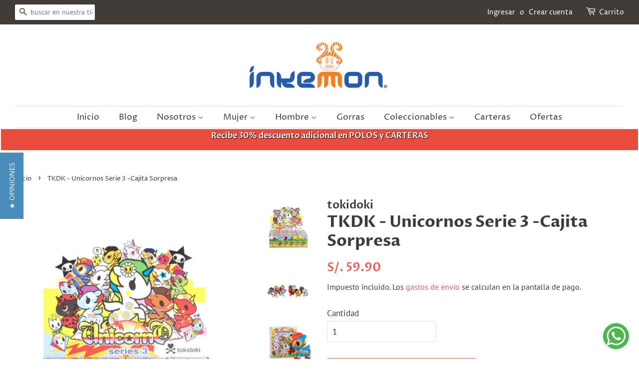

--- FILE ---
content_type: text/html; charset=utf-8
request_url: https://www.inkemon.com/products/tkdk-unicornos-serie-3
body_size: 21017
content:
<!doctype html>
<html class="no-js" lang="es">
<head>

<!-- seo-booster-json-ld-Breadcrumb -->
<script type="application/ld+json">
    {
        "@context": "http://schema.org",
        "@type": "BreadcrumbList",
        "itemListElement": [{
            "@type": "ListItem",
            "position": 1,
            "item": {
                "@type": "Website",
                "@id": "https://www.inkemon.com",
                "name": "Inkemon"
            }
        }]

 }
</script>



  <!-- Basic page needs ================================================== -->
  <meta charset="utf-8">
  <meta http-equiv="X-UA-Compatible" content="IE=edge,chrome=1">
  
  <!-- Google Tag Manager -->
<script>(function(w,d,s,l,i){w[l]=w[l]||[];w[l].push({'gtm.start':
new Date().getTime(),event:'gtm.js'});var f=d.getElementsByTagName(s)[0],
j=d.createElement(s),dl=l!='dataLayer'?'&l='+l:'';j.async=true;j.src=
'https://www.googletagmanager.com/gtm.js?id='+i+dl;f.parentNode.insertBefore(j,f);
})(window,document,'script','dataLayer','GTM-5LWDCJF');</script>
<!-- End Google Tag Manager -->  
  
<!-- Global site tag (gtag.js) - Google Ads: 820749189 -->
<script async src="https://www.googletagmanager.com/gtag/js?id=AW-820749189"></script>
<script>
  window.dataLayer = window.dataLayer || [];
  function gtag(){dataLayer.push(arguments);}
  gtag('js', new Date());

  gtag('config', 'AW-820749189');
</script>

<!-- Global site tag (gtag.js) - Google Analytics -->
<script async src="https://www.googletagmanager.com/gtag/js?id=G-RQ2DVSMSGQ"></script>
<script>
  window.dataLayer = window.dataLayer || [];
  function gtag(){dataLayer.push(arguments);}
  gtag('js', new Date());

  gtag('config', 'G-RQ2DVSMSGQ');
</script>  

  
  <link rel="shortcut icon" href="//www.inkemon.com/cdn/shop/files/cabezainkemoninstagram50_32x32.jpg?v=1646256980" type="image/png" />
  

  <!-- Title and description ================================================== -->
  <title>
  TKDK - Unicornos Serie 3 -Cajita Sorpresa &ndash; Inkemon
  </title>

  
  <meta name="description" content="Marca: Tokidoki Medidas: 7 cm Figura de Vinyl - Unicornio Kawaii - Muñeco de colección- Blind Box- Caja Sorpresa ¡Unicorno Serie 3 de Tokidoki nuestra popular familia de Unicornos! Los 12 personajes de esta serie incluyen: Rocky, Timber, Margherita, Cleo, Bowie, Cosmo, Lolopessa, Scooter, Pixie, Coccinella, Drago (Chaser 1) y Milo (Chaser 2). Detalles: -Estos son elementos &quot;en caja ciega&quot;, por lo que no puede seleccionar qué figura recibirá. Es una sorpresa, así que abrir cada caja ciega es la mitad de la diversión!">
  

  <!-- Social meta ================================================== -->
  <!-- /snippets/social-meta-tags.liquid -->




<meta property="og:site_name" content="Inkemon">
<meta property="og:url" content="https://www.inkemon.com/products/tkdk-unicornos-serie-3">
<meta property="og:title" content="TKDK - Unicornos Serie 3 -Cajita Sorpresa">
<meta property="og:type" content="product">
<meta property="og:description" content="Marca: Tokidoki Medidas: 7 cm Figura de Vinyl - Unicornio Kawaii - Muñeco de colección- Blind Box- Caja Sorpresa ¡Unicorno Serie 3 de Tokidoki nuestra popular familia de Unicornos! Los 12 personajes de esta serie incluyen: Rocky, Timber, Margherita, Cleo, Bowie, Cosmo, Lolopessa, Scooter, Pixie, Coccinella, Drago (Chaser 1) y Milo (Chaser 2). Detalles: -Estos son elementos &quot;en caja ciega&quot;, por lo que no puede seleccionar qué figura recibirá. Es una sorpresa, así que abrir cada caja ciega es la mitad de la diversión!">

  <meta property="og:price:amount" content="59.90">
  <meta property="og:price:currency" content="PEN">

<meta property="og:image" content="http://www.inkemon.com/cdn/shop/products/unicorno3_box_1_1200x1200.jpg?v=1617815580"><meta property="og:image" content="http://www.inkemon.com/cdn/shop/products/unicorno3_characters_1_1200x1200.jpg?v=1617815601"><meta property="og:image" content="http://www.inkemon.com/cdn/shop/products/unicornoseries3_2_1200x1200.jpg?v=1617815616">
<meta property="og:image:secure_url" content="https://www.inkemon.com/cdn/shop/products/unicorno3_box_1_1200x1200.jpg?v=1617815580"><meta property="og:image:secure_url" content="https://www.inkemon.com/cdn/shop/products/unicorno3_characters_1_1200x1200.jpg?v=1617815601"><meta property="og:image:secure_url" content="https://www.inkemon.com/cdn/shop/products/unicornoseries3_2_1200x1200.jpg?v=1617815616">


  <meta name="twitter:site" content="@inkemon">

<meta name="twitter:card" content="summary_large_image">
<meta name="twitter:title" content="TKDK - Unicornos Serie 3 -Cajita Sorpresa">
<meta name="twitter:description" content="Marca: Tokidoki Medidas: 7 cm Figura de Vinyl - Unicornio Kawaii - Muñeco de colección- Blind Box- Caja Sorpresa ¡Unicorno Serie 3 de Tokidoki nuestra popular familia de Unicornos! Los 12 personajes de esta serie incluyen: Rocky, Timber, Margherita, Cleo, Bowie, Cosmo, Lolopessa, Scooter, Pixie, Coccinella, Drago (Chaser 1) y Milo (Chaser 2). Detalles: -Estos son elementos &quot;en caja ciega&quot;, por lo que no puede seleccionar qué figura recibirá. Es una sorpresa, así que abrir cada caja ciega es la mitad de la diversión!">


  <!-- Helpers ================================================== -->
  <link rel="canonical" href="https://www.inkemon.com/products/tkdk-unicornos-serie-3">
  <meta name="viewport" content="width=device-width,initial-scale=1">
  <meta name="theme-color" content="#f25c54">

  <!-- CSS ================================================== -->
  <link href="//www.inkemon.com/cdn/shop/t/15/assets/timber.scss.css?v=35823504537688202621762722901" rel="stylesheet" type="text/css" media="all" />
  <link href="//www.inkemon.com/cdn/shop/t/15/assets/theme.scss.css?v=95531172194329569671762722901" rel="stylesheet" type="text/css" media="all" />
  <style data-shopify>
  :root {
    --color-body-text: #403b37;
    --color-body: #ffffff;
  }
</style>


  <script>
    window.theme = window.theme || {};

    var theme = {
      strings: {
        addToCart: "Agregar al carrito",
        soldOut: "Agotado",
        unavailable: "No disponible",
        zoomClose: "Cerrar (esc)",
        zoomPrev: "Anterior (tecla de flecha izquierda)",
        zoomNext: "Siguiente (tecla de flecha derecha)",
        addressError: "No se puede encontrar esa dirección",
        addressNoResults: "No results for that address",
        addressQueryLimit: "Se ha excedido el límite de uso de la API de Google . Considere la posibilidad de actualizar a un \u003ca href=\"https:\/\/developers.google.com\/maps\/premium\/usage-limits\"\u003ePlan Premium\u003c\/a\u003e.",
        authError: "Hubo un problema de autenticación con su cuenta de Google Maps API."
      },
      settings: {
        // Adding some settings to allow the editor to update correctly when they are changed
        enableWideLayout: true,
        typeAccentTransform: false,
        typeAccentSpacing: false,
        baseFontSize: '17px',
        headerBaseFontSize: '32px',
        accentFontSize: '17px'
      },
      variables: {
        mediaQueryMedium: 'screen and (max-width: 768px)',
        bpSmall: false
      },
      moneyFormat: "S\/. {{amount}}"
    };document.documentElement.className = document.documentElement.className.replace('no-js', 'supports-js');
  </script>

  <!-- Header hook for plugins ================================================== -->
  <script>window.performance && window.performance.mark && window.performance.mark('shopify.content_for_header.start');</script><meta name="google-site-verification" content="uxi4RyCwi7_JQ96XQvxajnUZSZPFXrDR5kbF0z16sV8">
<meta id="shopify-digital-wallet" name="shopify-digital-wallet" content="/13023719/digital_wallets/dialog">
<link rel="alternate" type="application/json+oembed" href="https://www.inkemon.com/products/tkdk-unicornos-serie-3.oembed">
<script async="async" src="/checkouts/internal/preloads.js?locale=es-PE"></script>
<script id="shopify-features" type="application/json">{"accessToken":"27d97a2e825c6e8377750d82a0ab8588","betas":["rich-media-storefront-analytics"],"domain":"www.inkemon.com","predictiveSearch":true,"shopId":13023719,"locale":"es"}</script>
<script>var Shopify = Shopify || {};
Shopify.shop = "inkemon.myshopify.com";
Shopify.locale = "es";
Shopify.currency = {"active":"PEN","rate":"1.0"};
Shopify.country = "PE";
Shopify.theme = {"name":"Minimal 12.6.1","id":128144605341,"schema_name":"Minimal","schema_version":"12.6.1","theme_store_id":380,"role":"main"};
Shopify.theme.handle = "null";
Shopify.theme.style = {"id":null,"handle":null};
Shopify.cdnHost = "www.inkemon.com/cdn";
Shopify.routes = Shopify.routes || {};
Shopify.routes.root = "/";</script>
<script type="module">!function(o){(o.Shopify=o.Shopify||{}).modules=!0}(window);</script>
<script>!function(o){function n(){var o=[];function n(){o.push(Array.prototype.slice.apply(arguments))}return n.q=o,n}var t=o.Shopify=o.Shopify||{};t.loadFeatures=n(),t.autoloadFeatures=n()}(window);</script>
<script id="shop-js-analytics" type="application/json">{"pageType":"product"}</script>
<script defer="defer" async type="module" src="//www.inkemon.com/cdn/shopifycloud/shop-js/modules/v2/client.init-shop-cart-sync_BauuRneq.es.esm.js"></script>
<script defer="defer" async type="module" src="//www.inkemon.com/cdn/shopifycloud/shop-js/modules/v2/chunk.common_JQpvZAPo.esm.js"></script>
<script defer="defer" async type="module" src="//www.inkemon.com/cdn/shopifycloud/shop-js/modules/v2/chunk.modal_Cc_JA9bg.esm.js"></script>
<script type="module">
  await import("//www.inkemon.com/cdn/shopifycloud/shop-js/modules/v2/client.init-shop-cart-sync_BauuRneq.es.esm.js");
await import("//www.inkemon.com/cdn/shopifycloud/shop-js/modules/v2/chunk.common_JQpvZAPo.esm.js");
await import("//www.inkemon.com/cdn/shopifycloud/shop-js/modules/v2/chunk.modal_Cc_JA9bg.esm.js");

  window.Shopify.SignInWithShop?.initShopCartSync?.({"fedCMEnabled":true,"windoidEnabled":true});

</script>
<script>(function() {
  var isLoaded = false;
  function asyncLoad() {
    if (isLoaded) return;
    isLoaded = true;
    var urls = ["\/\/staticw2.yotpo.com\/4vMcjJ4j4vuJspWrLENSCJyyU1gK4O9be97gzwuy\/widget.js?shop=inkemon.myshopify.com","https:\/\/chimpstatic.com\/mcjs-connected\/js\/users\/e8e02eb60d1d4782a54ce3a5a\/51c2ffbb1fce038e5afe746a2.js?shop=inkemon.myshopify.com","\/\/shopify.privy.com\/widget.js?shop=inkemon.myshopify.com","https:\/\/instafeed.nfcube.com\/cdn\/8de2a6fb5cdb87018730f6d3f7edd6ec.js?shop=inkemon.myshopify.com","https:\/\/whatschat.shopiapps.in\/script\/sp-whatsapp-app.js?version=1.0\u0026shop=inkemon.myshopify.com","https:\/\/trustseals.shopclimb.com\/files\/js\/dist\/trustseals.min.js?shop=inkemon.myshopify.com","https:\/\/trustbadge.shopclimb.com\/files\/js\/dist\/trustbadge.min.js?shop=inkemon.myshopify.com"];
    for (var i = 0; i < urls.length; i++) {
      var s = document.createElement('script');
      s.type = 'text/javascript';
      s.async = true;
      s.src = urls[i];
      var x = document.getElementsByTagName('script')[0];
      x.parentNode.insertBefore(s, x);
    }
  };
  if(window.attachEvent) {
    window.attachEvent('onload', asyncLoad);
  } else {
    window.addEventListener('load', asyncLoad, false);
  }
})();</script>
<script id="__st">var __st={"a":13023719,"offset":-39600,"reqid":"7fcbd8ce-98ad-4e8c-8d70-401f2006bac0-1769557354","pageurl":"www.inkemon.com\/products\/tkdk-unicornos-serie-3","u":"152471f15b8c","p":"product","rtyp":"product","rid":10629829324};</script>
<script>window.ShopifyPaypalV4VisibilityTracking = true;</script>
<script id="captcha-bootstrap">!function(){'use strict';const t='contact',e='account',n='new_comment',o=[[t,t],['blogs',n],['comments',n],[t,'customer']],c=[[e,'customer_login'],[e,'guest_login'],[e,'recover_customer_password'],[e,'create_customer']],r=t=>t.map((([t,e])=>`form[action*='/${t}']:not([data-nocaptcha='true']) input[name='form_type'][value='${e}']`)).join(','),a=t=>()=>t?[...document.querySelectorAll(t)].map((t=>t.form)):[];function s(){const t=[...o],e=r(t);return a(e)}const i='password',u='form_key',d=['recaptcha-v3-token','g-recaptcha-response','h-captcha-response',i],f=()=>{try{return window.sessionStorage}catch{return}},m='__shopify_v',_=t=>t.elements[u];function p(t,e,n=!1){try{const o=window.sessionStorage,c=JSON.parse(o.getItem(e)),{data:r}=function(t){const{data:e,action:n}=t;return t[m]||n?{data:e,action:n}:{data:t,action:n}}(c);for(const[e,n]of Object.entries(r))t.elements[e]&&(t.elements[e].value=n);n&&o.removeItem(e)}catch(o){console.error('form repopulation failed',{error:o})}}const l='form_type',E='cptcha';function T(t){t.dataset[E]=!0}const w=window,h=w.document,L='Shopify',v='ce_forms',y='captcha';let A=!1;((t,e)=>{const n=(g='f06e6c50-85a8-45c8-87d0-21a2b65856fe',I='https://cdn.shopify.com/shopifycloud/storefront-forms-hcaptcha/ce_storefront_forms_captcha_hcaptcha.v1.5.2.iife.js',D={infoText:'Protegido por hCaptcha',privacyText:'Privacidad',termsText:'Términos'},(t,e,n)=>{const o=w[L][v],c=o.bindForm;if(c)return c(t,g,e,D).then(n);var r;o.q.push([[t,g,e,D],n]),r=I,A||(h.body.append(Object.assign(h.createElement('script'),{id:'captcha-provider',async:!0,src:r})),A=!0)});var g,I,D;w[L]=w[L]||{},w[L][v]=w[L][v]||{},w[L][v].q=[],w[L][y]=w[L][y]||{},w[L][y].protect=function(t,e){n(t,void 0,e),T(t)},Object.freeze(w[L][y]),function(t,e,n,w,h,L){const[v,y,A,g]=function(t,e,n){const i=e?o:[],u=t?c:[],d=[...i,...u],f=r(d),m=r(i),_=r(d.filter((([t,e])=>n.includes(e))));return[a(f),a(m),a(_),s()]}(w,h,L),I=t=>{const e=t.target;return e instanceof HTMLFormElement?e:e&&e.form},D=t=>v().includes(t);t.addEventListener('submit',(t=>{const e=I(t);if(!e)return;const n=D(e)&&!e.dataset.hcaptchaBound&&!e.dataset.recaptchaBound,o=_(e),c=g().includes(e)&&(!o||!o.value);(n||c)&&t.preventDefault(),c&&!n&&(function(t){try{if(!f())return;!function(t){const e=f();if(!e)return;const n=_(t);if(!n)return;const o=n.value;o&&e.removeItem(o)}(t);const e=Array.from(Array(32),(()=>Math.random().toString(36)[2])).join('');!function(t,e){_(t)||t.append(Object.assign(document.createElement('input'),{type:'hidden',name:u})),t.elements[u].value=e}(t,e),function(t,e){const n=f();if(!n)return;const o=[...t.querySelectorAll(`input[type='${i}']`)].map((({name:t})=>t)),c=[...d,...o],r={};for(const[a,s]of new FormData(t).entries())c.includes(a)||(r[a]=s);n.setItem(e,JSON.stringify({[m]:1,action:t.action,data:r}))}(t,e)}catch(e){console.error('failed to persist form',e)}}(e),e.submit())}));const S=(t,e)=>{t&&!t.dataset[E]&&(n(t,e.some((e=>e===t))),T(t))};for(const o of['focusin','change'])t.addEventListener(o,(t=>{const e=I(t);D(e)&&S(e,y())}));const B=e.get('form_key'),M=e.get(l),P=B&&M;t.addEventListener('DOMContentLoaded',(()=>{const t=y();if(P)for(const e of t)e.elements[l].value===M&&p(e,B);[...new Set([...A(),...v().filter((t=>'true'===t.dataset.shopifyCaptcha))])].forEach((e=>S(e,t)))}))}(h,new URLSearchParams(w.location.search),n,t,e,['guest_login'])})(!0,!0)}();</script>
<script integrity="sha256-4kQ18oKyAcykRKYeNunJcIwy7WH5gtpwJnB7kiuLZ1E=" data-source-attribution="shopify.loadfeatures" defer="defer" src="//www.inkemon.com/cdn/shopifycloud/storefront/assets/storefront/load_feature-a0a9edcb.js" crossorigin="anonymous"></script>
<script data-source-attribution="shopify.dynamic_checkout.dynamic.init">var Shopify=Shopify||{};Shopify.PaymentButton=Shopify.PaymentButton||{isStorefrontPortableWallets:!0,init:function(){window.Shopify.PaymentButton.init=function(){};var t=document.createElement("script");t.src="https://www.inkemon.com/cdn/shopifycloud/portable-wallets/latest/portable-wallets.es.js",t.type="module",document.head.appendChild(t)}};
</script>
<script data-source-attribution="shopify.dynamic_checkout.buyer_consent">
  function portableWalletsHideBuyerConsent(e){var t=document.getElementById("shopify-buyer-consent"),n=document.getElementById("shopify-subscription-policy-button");t&&n&&(t.classList.add("hidden"),t.setAttribute("aria-hidden","true"),n.removeEventListener("click",e))}function portableWalletsShowBuyerConsent(e){var t=document.getElementById("shopify-buyer-consent"),n=document.getElementById("shopify-subscription-policy-button");t&&n&&(t.classList.remove("hidden"),t.removeAttribute("aria-hidden"),n.addEventListener("click",e))}window.Shopify?.PaymentButton&&(window.Shopify.PaymentButton.hideBuyerConsent=portableWalletsHideBuyerConsent,window.Shopify.PaymentButton.showBuyerConsent=portableWalletsShowBuyerConsent);
</script>
<script>
  function portableWalletsCleanup(e){e&&e.src&&console.error("Failed to load portable wallets script "+e.src);var t=document.querySelectorAll("shopify-accelerated-checkout .shopify-payment-button__skeleton, shopify-accelerated-checkout-cart .wallet-cart-button__skeleton"),e=document.getElementById("shopify-buyer-consent");for(let e=0;e<t.length;e++)t[e].remove();e&&e.remove()}function portableWalletsNotLoadedAsModule(e){e instanceof ErrorEvent&&"string"==typeof e.message&&e.message.includes("import.meta")&&"string"==typeof e.filename&&e.filename.includes("portable-wallets")&&(window.removeEventListener("error",portableWalletsNotLoadedAsModule),window.Shopify.PaymentButton.failedToLoad=e,"loading"===document.readyState?document.addEventListener("DOMContentLoaded",window.Shopify.PaymentButton.init):window.Shopify.PaymentButton.init())}window.addEventListener("error",portableWalletsNotLoadedAsModule);
</script>

<script type="module" src="https://www.inkemon.com/cdn/shopifycloud/portable-wallets/latest/portable-wallets.es.js" onError="portableWalletsCleanup(this)" crossorigin="anonymous"></script>
<script nomodule>
  document.addEventListener("DOMContentLoaded", portableWalletsCleanup);
</script>

<link id="shopify-accelerated-checkout-styles" rel="stylesheet" media="screen" href="https://www.inkemon.com/cdn/shopifycloud/portable-wallets/latest/accelerated-checkout-backwards-compat.css" crossorigin="anonymous">
<style id="shopify-accelerated-checkout-cart">
        #shopify-buyer-consent {
  margin-top: 1em;
  display: inline-block;
  width: 100%;
}

#shopify-buyer-consent.hidden {
  display: none;
}

#shopify-subscription-policy-button {
  background: none;
  border: none;
  padding: 0;
  text-decoration: underline;
  font-size: inherit;
  cursor: pointer;
}

#shopify-subscription-policy-button::before {
  box-shadow: none;
}

      </style>

<script>window.performance && window.performance.mark && window.performance.mark('shopify.content_for_header.end');</script>

  <script src="//www.inkemon.com/cdn/shop/t/15/assets/jquery-2.2.3.min.js?v=58211863146907186831641345188" type="text/javascript"></script>

  <script src="//www.inkemon.com/cdn/shop/t/15/assets/lazysizes.min.js?v=155223123402716617051641345188" async="async"></script>

  
  


<link href="https://monorail-edge.shopifysvc.com" rel="dns-prefetch">
<script>(function(){if ("sendBeacon" in navigator && "performance" in window) {try {var session_token_from_headers = performance.getEntriesByType('navigation')[0].serverTiming.find(x => x.name == '_s').description;} catch {var session_token_from_headers = undefined;}var session_cookie_matches = document.cookie.match(/_shopify_s=([^;]*)/);var session_token_from_cookie = session_cookie_matches && session_cookie_matches.length === 2 ? session_cookie_matches[1] : "";var session_token = session_token_from_headers || session_token_from_cookie || "";function handle_abandonment_event(e) {var entries = performance.getEntries().filter(function(entry) {return /monorail-edge.shopifysvc.com/.test(entry.name);});if (!window.abandonment_tracked && entries.length === 0) {window.abandonment_tracked = true;var currentMs = Date.now();var navigation_start = performance.timing.navigationStart;var payload = {shop_id: 13023719,url: window.location.href,navigation_start,duration: currentMs - navigation_start,session_token,page_type: "product"};window.navigator.sendBeacon("https://monorail-edge.shopifysvc.com/v1/produce", JSON.stringify({schema_id: "online_store_buyer_site_abandonment/1.1",payload: payload,metadata: {event_created_at_ms: currentMs,event_sent_at_ms: currentMs}}));}}window.addEventListener('pagehide', handle_abandonment_event);}}());</script>
<script id="web-pixels-manager-setup">(function e(e,d,r,n,o){if(void 0===o&&(o={}),!Boolean(null===(a=null===(i=window.Shopify)||void 0===i?void 0:i.analytics)||void 0===a?void 0:a.replayQueue)){var i,a;window.Shopify=window.Shopify||{};var t=window.Shopify;t.analytics=t.analytics||{};var s=t.analytics;s.replayQueue=[],s.publish=function(e,d,r){return s.replayQueue.push([e,d,r]),!0};try{self.performance.mark("wpm:start")}catch(e){}var l=function(){var e={modern:/Edge?\/(1{2}[4-9]|1[2-9]\d|[2-9]\d{2}|\d{4,})\.\d+(\.\d+|)|Firefox\/(1{2}[4-9]|1[2-9]\d|[2-9]\d{2}|\d{4,})\.\d+(\.\d+|)|Chrom(ium|e)\/(9{2}|\d{3,})\.\d+(\.\d+|)|(Maci|X1{2}).+ Version\/(15\.\d+|(1[6-9]|[2-9]\d|\d{3,})\.\d+)([,.]\d+|)( \(\w+\)|)( Mobile\/\w+|) Safari\/|Chrome.+OPR\/(9{2}|\d{3,})\.\d+\.\d+|(CPU[ +]OS|iPhone[ +]OS|CPU[ +]iPhone|CPU IPhone OS|CPU iPad OS)[ +]+(15[._]\d+|(1[6-9]|[2-9]\d|\d{3,})[._]\d+)([._]\d+|)|Android:?[ /-](13[3-9]|1[4-9]\d|[2-9]\d{2}|\d{4,})(\.\d+|)(\.\d+|)|Android.+Firefox\/(13[5-9]|1[4-9]\d|[2-9]\d{2}|\d{4,})\.\d+(\.\d+|)|Android.+Chrom(ium|e)\/(13[3-9]|1[4-9]\d|[2-9]\d{2}|\d{4,})\.\d+(\.\d+|)|SamsungBrowser\/([2-9]\d|\d{3,})\.\d+/,legacy:/Edge?\/(1[6-9]|[2-9]\d|\d{3,})\.\d+(\.\d+|)|Firefox\/(5[4-9]|[6-9]\d|\d{3,})\.\d+(\.\d+|)|Chrom(ium|e)\/(5[1-9]|[6-9]\d|\d{3,})\.\d+(\.\d+|)([\d.]+$|.*Safari\/(?![\d.]+ Edge\/[\d.]+$))|(Maci|X1{2}).+ Version\/(10\.\d+|(1[1-9]|[2-9]\d|\d{3,})\.\d+)([,.]\d+|)( \(\w+\)|)( Mobile\/\w+|) Safari\/|Chrome.+OPR\/(3[89]|[4-9]\d|\d{3,})\.\d+\.\d+|(CPU[ +]OS|iPhone[ +]OS|CPU[ +]iPhone|CPU IPhone OS|CPU iPad OS)[ +]+(10[._]\d+|(1[1-9]|[2-9]\d|\d{3,})[._]\d+)([._]\d+|)|Android:?[ /-](13[3-9]|1[4-9]\d|[2-9]\d{2}|\d{4,})(\.\d+|)(\.\d+|)|Mobile Safari.+OPR\/([89]\d|\d{3,})\.\d+\.\d+|Android.+Firefox\/(13[5-9]|1[4-9]\d|[2-9]\d{2}|\d{4,})\.\d+(\.\d+|)|Android.+Chrom(ium|e)\/(13[3-9]|1[4-9]\d|[2-9]\d{2}|\d{4,})\.\d+(\.\d+|)|Android.+(UC? ?Browser|UCWEB|U3)[ /]?(15\.([5-9]|\d{2,})|(1[6-9]|[2-9]\d|\d{3,})\.\d+)\.\d+|SamsungBrowser\/(5\.\d+|([6-9]|\d{2,})\.\d+)|Android.+MQ{2}Browser\/(14(\.(9|\d{2,})|)|(1[5-9]|[2-9]\d|\d{3,})(\.\d+|))(\.\d+|)|K[Aa][Ii]OS\/(3\.\d+|([4-9]|\d{2,})\.\d+)(\.\d+|)/},d=e.modern,r=e.legacy,n=navigator.userAgent;return n.match(d)?"modern":n.match(r)?"legacy":"unknown"}(),u="modern"===l?"modern":"legacy",c=(null!=n?n:{modern:"",legacy:""})[u],f=function(e){return[e.baseUrl,"/wpm","/b",e.hashVersion,"modern"===e.buildTarget?"m":"l",".js"].join("")}({baseUrl:d,hashVersion:r,buildTarget:u}),m=function(e){var d=e.version,r=e.bundleTarget,n=e.surface,o=e.pageUrl,i=e.monorailEndpoint;return{emit:function(e){var a=e.status,t=e.errorMsg,s=(new Date).getTime(),l=JSON.stringify({metadata:{event_sent_at_ms:s},events:[{schema_id:"web_pixels_manager_load/3.1",payload:{version:d,bundle_target:r,page_url:o,status:a,surface:n,error_msg:t},metadata:{event_created_at_ms:s}}]});if(!i)return console&&console.warn&&console.warn("[Web Pixels Manager] No Monorail endpoint provided, skipping logging."),!1;try{return self.navigator.sendBeacon.bind(self.navigator)(i,l)}catch(e){}var u=new XMLHttpRequest;try{return u.open("POST",i,!0),u.setRequestHeader("Content-Type","text/plain"),u.send(l),!0}catch(e){return console&&console.warn&&console.warn("[Web Pixels Manager] Got an unhandled error while logging to Monorail."),!1}}}}({version:r,bundleTarget:l,surface:e.surface,pageUrl:self.location.href,monorailEndpoint:e.monorailEndpoint});try{o.browserTarget=l,function(e){var d=e.src,r=e.async,n=void 0===r||r,o=e.onload,i=e.onerror,a=e.sri,t=e.scriptDataAttributes,s=void 0===t?{}:t,l=document.createElement("script"),u=document.querySelector("head"),c=document.querySelector("body");if(l.async=n,l.src=d,a&&(l.integrity=a,l.crossOrigin="anonymous"),s)for(var f in s)if(Object.prototype.hasOwnProperty.call(s,f))try{l.dataset[f]=s[f]}catch(e){}if(o&&l.addEventListener("load",o),i&&l.addEventListener("error",i),u)u.appendChild(l);else{if(!c)throw new Error("Did not find a head or body element to append the script");c.appendChild(l)}}({src:f,async:!0,onload:function(){if(!function(){var e,d;return Boolean(null===(d=null===(e=window.Shopify)||void 0===e?void 0:e.analytics)||void 0===d?void 0:d.initialized)}()){var d=window.webPixelsManager.init(e)||void 0;if(d){var r=window.Shopify.analytics;r.replayQueue.forEach((function(e){var r=e[0],n=e[1],o=e[2];d.publishCustomEvent(r,n,o)})),r.replayQueue=[],r.publish=d.publishCustomEvent,r.visitor=d.visitor,r.initialized=!0}}},onerror:function(){return m.emit({status:"failed",errorMsg:"".concat(f," has failed to load")})},sri:function(e){var d=/^sha384-[A-Za-z0-9+/=]+$/;return"string"==typeof e&&d.test(e)}(c)?c:"",scriptDataAttributes:o}),m.emit({status:"loading"})}catch(e){m.emit({status:"failed",errorMsg:(null==e?void 0:e.message)||"Unknown error"})}}})({shopId: 13023719,storefrontBaseUrl: "https://www.inkemon.com",extensionsBaseUrl: "https://extensions.shopifycdn.com/cdn/shopifycloud/web-pixels-manager",monorailEndpoint: "https://monorail-edge.shopifysvc.com/unstable/produce_batch",surface: "storefront-renderer",enabledBetaFlags: ["2dca8a86"],webPixelsConfigList: [{"id":"628162717","configuration":"{\"config\":\"{\\\"google_tag_ids\\\":[\\\"G-RQ2DVSMSGQ\\\",\\\"AW-820749189\\\",\\\"GT-5TC4VDP\\\"],\\\"target_country\\\":\\\"PE\\\",\\\"gtag_events\\\":[{\\\"type\\\":\\\"begin_checkout\\\",\\\"action_label\\\":[\\\"G-RQ2DVSMSGQ\\\",\\\"AW-820749189\\\/jTvwCLjwoOEDEIXHrocD\\\"]},{\\\"type\\\":\\\"search\\\",\\\"action_label\\\":[\\\"G-RQ2DVSMSGQ\\\",\\\"AW-820749189\\\/4yM9CLvwoOEDEIXHrocD\\\"]},{\\\"type\\\":\\\"view_item\\\",\\\"action_label\\\":[\\\"G-RQ2DVSMSGQ\\\",\\\"AW-820749189\\\/s9sUCLLwoOEDEIXHrocD\\\",\\\"MC-X3EGGCCB1Y\\\"]},{\\\"type\\\":\\\"purchase\\\",\\\"action_label\\\":[\\\"G-RQ2DVSMSGQ\\\",\\\"AW-820749189\\\/vGA1CK_woOEDEIXHrocD\\\",\\\"MC-X3EGGCCB1Y\\\"]},{\\\"type\\\":\\\"page_view\\\",\\\"action_label\\\":[\\\"G-RQ2DVSMSGQ\\\",\\\"AW-820749189\\\/ytlJCKzwoOEDEIXHrocD\\\",\\\"MC-X3EGGCCB1Y\\\"]},{\\\"type\\\":\\\"add_payment_info\\\",\\\"action_label\\\":[\\\"G-RQ2DVSMSGQ\\\",\\\"AW-820749189\\\/0-pcCL7woOEDEIXHrocD\\\"]},{\\\"type\\\":\\\"add_to_cart\\\",\\\"action_label\\\":[\\\"G-RQ2DVSMSGQ\\\",\\\"AW-820749189\\\/CTlGCLXwoOEDEIXHrocD\\\"]}],\\\"enable_monitoring_mode\\\":false}\"}","eventPayloadVersion":"v1","runtimeContext":"OPEN","scriptVersion":"b2a88bafab3e21179ed38636efcd8a93","type":"APP","apiClientId":1780363,"privacyPurposes":[],"dataSharingAdjustments":{"protectedCustomerApprovalScopes":["read_customer_address","read_customer_email","read_customer_name","read_customer_personal_data","read_customer_phone"]}},{"id":"219218077","configuration":"{\"pixel_id\":\"1288622304589683\",\"pixel_type\":\"facebook_pixel\",\"metaapp_system_user_token\":\"-\"}","eventPayloadVersion":"v1","runtimeContext":"OPEN","scriptVersion":"ca16bc87fe92b6042fbaa3acc2fbdaa6","type":"APP","apiClientId":2329312,"privacyPurposes":["ANALYTICS","MARKETING","SALE_OF_DATA"],"dataSharingAdjustments":{"protectedCustomerApprovalScopes":["read_customer_address","read_customer_email","read_customer_name","read_customer_personal_data","read_customer_phone"]}},{"id":"shopify-app-pixel","configuration":"{}","eventPayloadVersion":"v1","runtimeContext":"STRICT","scriptVersion":"0450","apiClientId":"shopify-pixel","type":"APP","privacyPurposes":["ANALYTICS","MARKETING"]},{"id":"shopify-custom-pixel","eventPayloadVersion":"v1","runtimeContext":"LAX","scriptVersion":"0450","apiClientId":"shopify-pixel","type":"CUSTOM","privacyPurposes":["ANALYTICS","MARKETING"]}],isMerchantRequest: false,initData: {"shop":{"name":"Inkemon","paymentSettings":{"currencyCode":"PEN"},"myshopifyDomain":"inkemon.myshopify.com","countryCode":"PE","storefrontUrl":"https:\/\/www.inkemon.com"},"customer":null,"cart":null,"checkout":null,"productVariants":[{"price":{"amount":59.9,"currencyCode":"PEN"},"product":{"title":"TKDK - Unicornos Serie 3 -Cajita Sorpresa","vendor":"tokidoki","id":"10629829324","untranslatedTitle":"TKDK - Unicornos Serie 3 -Cajita Sorpresa","url":"\/products\/tkdk-unicornos-serie-3","type":"Figura de Vinyl"},"id":"39419320268","image":{"src":"\/\/www.inkemon.com\/cdn\/shop\/products\/unicorno3_box_1.jpg?v=1617815580"},"sku":"1100210020","title":"Default Title","untranslatedTitle":"Default Title"}],"purchasingCompany":null},},"https://www.inkemon.com/cdn","fcfee988w5aeb613cpc8e4bc33m6693e112",{"modern":"","legacy":""},{"shopId":"13023719","storefrontBaseUrl":"https:\/\/www.inkemon.com","extensionBaseUrl":"https:\/\/extensions.shopifycdn.com\/cdn\/shopifycloud\/web-pixels-manager","surface":"storefront-renderer","enabledBetaFlags":"[\"2dca8a86\"]","isMerchantRequest":"false","hashVersion":"fcfee988w5aeb613cpc8e4bc33m6693e112","publish":"custom","events":"[[\"page_viewed\",{}],[\"product_viewed\",{\"productVariant\":{\"price\":{\"amount\":59.9,\"currencyCode\":\"PEN\"},\"product\":{\"title\":\"TKDK - Unicornos Serie 3 -Cajita Sorpresa\",\"vendor\":\"tokidoki\",\"id\":\"10629829324\",\"untranslatedTitle\":\"TKDK - Unicornos Serie 3 -Cajita Sorpresa\",\"url\":\"\/products\/tkdk-unicornos-serie-3\",\"type\":\"Figura de Vinyl\"},\"id\":\"39419320268\",\"image\":{\"src\":\"\/\/www.inkemon.com\/cdn\/shop\/products\/unicorno3_box_1.jpg?v=1617815580\"},\"sku\":\"1100210020\",\"title\":\"Default Title\",\"untranslatedTitle\":\"Default Title\"}}]]"});</script><script>
  window.ShopifyAnalytics = window.ShopifyAnalytics || {};
  window.ShopifyAnalytics.meta = window.ShopifyAnalytics.meta || {};
  window.ShopifyAnalytics.meta.currency = 'PEN';
  var meta = {"product":{"id":10629829324,"gid":"gid:\/\/shopify\/Product\/10629829324","vendor":"tokidoki","type":"Figura de Vinyl","handle":"tkdk-unicornos-serie-3","variants":[{"id":39419320268,"price":5990,"name":"TKDK - Unicornos Serie 3 -Cajita Sorpresa","public_title":null,"sku":"1100210020"}],"remote":false},"page":{"pageType":"product","resourceType":"product","resourceId":10629829324,"requestId":"7fcbd8ce-98ad-4e8c-8d70-401f2006bac0-1769557354"}};
  for (var attr in meta) {
    window.ShopifyAnalytics.meta[attr] = meta[attr];
  }
</script>
<script class="analytics">
  (function () {
    var customDocumentWrite = function(content) {
      var jquery = null;

      if (window.jQuery) {
        jquery = window.jQuery;
      } else if (window.Checkout && window.Checkout.$) {
        jquery = window.Checkout.$;
      }

      if (jquery) {
        jquery('body').append(content);
      }
    };

    var hasLoggedConversion = function(token) {
      if (token) {
        return document.cookie.indexOf('loggedConversion=' + token) !== -1;
      }
      return false;
    }

    var setCookieIfConversion = function(token) {
      if (token) {
        var twoMonthsFromNow = new Date(Date.now());
        twoMonthsFromNow.setMonth(twoMonthsFromNow.getMonth() + 2);

        document.cookie = 'loggedConversion=' + token + '; expires=' + twoMonthsFromNow;
      }
    }

    var trekkie = window.ShopifyAnalytics.lib = window.trekkie = window.trekkie || [];
    if (trekkie.integrations) {
      return;
    }
    trekkie.methods = [
      'identify',
      'page',
      'ready',
      'track',
      'trackForm',
      'trackLink'
    ];
    trekkie.factory = function(method) {
      return function() {
        var args = Array.prototype.slice.call(arguments);
        args.unshift(method);
        trekkie.push(args);
        return trekkie;
      };
    };
    for (var i = 0; i < trekkie.methods.length; i++) {
      var key = trekkie.methods[i];
      trekkie[key] = trekkie.factory(key);
    }
    trekkie.load = function(config) {
      trekkie.config = config || {};
      trekkie.config.initialDocumentCookie = document.cookie;
      var first = document.getElementsByTagName('script')[0];
      var script = document.createElement('script');
      script.type = 'text/javascript';
      script.onerror = function(e) {
        var scriptFallback = document.createElement('script');
        scriptFallback.type = 'text/javascript';
        scriptFallback.onerror = function(error) {
                var Monorail = {
      produce: function produce(monorailDomain, schemaId, payload) {
        var currentMs = new Date().getTime();
        var event = {
          schema_id: schemaId,
          payload: payload,
          metadata: {
            event_created_at_ms: currentMs,
            event_sent_at_ms: currentMs
          }
        };
        return Monorail.sendRequest("https://" + monorailDomain + "/v1/produce", JSON.stringify(event));
      },
      sendRequest: function sendRequest(endpointUrl, payload) {
        // Try the sendBeacon API
        if (window && window.navigator && typeof window.navigator.sendBeacon === 'function' && typeof window.Blob === 'function' && !Monorail.isIos12()) {
          var blobData = new window.Blob([payload], {
            type: 'text/plain'
          });

          if (window.navigator.sendBeacon(endpointUrl, blobData)) {
            return true;
          } // sendBeacon was not successful

        } // XHR beacon

        var xhr = new XMLHttpRequest();

        try {
          xhr.open('POST', endpointUrl);
          xhr.setRequestHeader('Content-Type', 'text/plain');
          xhr.send(payload);
        } catch (e) {
          console.log(e);
        }

        return false;
      },
      isIos12: function isIos12() {
        return window.navigator.userAgent.lastIndexOf('iPhone; CPU iPhone OS 12_') !== -1 || window.navigator.userAgent.lastIndexOf('iPad; CPU OS 12_') !== -1;
      }
    };
    Monorail.produce('monorail-edge.shopifysvc.com',
      'trekkie_storefront_load_errors/1.1',
      {shop_id: 13023719,
      theme_id: 128144605341,
      app_name: "storefront",
      context_url: window.location.href,
      source_url: "//www.inkemon.com/cdn/s/trekkie.storefront.a804e9514e4efded663580eddd6991fcc12b5451.min.js"});

        };
        scriptFallback.async = true;
        scriptFallback.src = '//www.inkemon.com/cdn/s/trekkie.storefront.a804e9514e4efded663580eddd6991fcc12b5451.min.js';
        first.parentNode.insertBefore(scriptFallback, first);
      };
      script.async = true;
      script.src = '//www.inkemon.com/cdn/s/trekkie.storefront.a804e9514e4efded663580eddd6991fcc12b5451.min.js';
      first.parentNode.insertBefore(script, first);
    };
    trekkie.load(
      {"Trekkie":{"appName":"storefront","development":false,"defaultAttributes":{"shopId":13023719,"isMerchantRequest":null,"themeId":128144605341,"themeCityHash":"17155274888902240077","contentLanguage":"es","currency":"PEN","eventMetadataId":"a76f9e48-e354-478f-9f3e-db8e1dfcaba0"},"isServerSideCookieWritingEnabled":true,"monorailRegion":"shop_domain","enabledBetaFlags":["65f19447","b5387b81"]},"Session Attribution":{},"S2S":{"facebookCapiEnabled":true,"source":"trekkie-storefront-renderer","apiClientId":580111}}
    );

    var loaded = false;
    trekkie.ready(function() {
      if (loaded) return;
      loaded = true;

      window.ShopifyAnalytics.lib = window.trekkie;

      var originalDocumentWrite = document.write;
      document.write = customDocumentWrite;
      try { window.ShopifyAnalytics.merchantGoogleAnalytics.call(this); } catch(error) {};
      document.write = originalDocumentWrite;

      window.ShopifyAnalytics.lib.page(null,{"pageType":"product","resourceType":"product","resourceId":10629829324,"requestId":"7fcbd8ce-98ad-4e8c-8d70-401f2006bac0-1769557354","shopifyEmitted":true});

      var match = window.location.pathname.match(/checkouts\/(.+)\/(thank_you|post_purchase)/)
      var token = match? match[1]: undefined;
      if (!hasLoggedConversion(token)) {
        setCookieIfConversion(token);
        window.ShopifyAnalytics.lib.track("Viewed Product",{"currency":"PEN","variantId":39419320268,"productId":10629829324,"productGid":"gid:\/\/shopify\/Product\/10629829324","name":"TKDK - Unicornos Serie 3 -Cajita Sorpresa","price":"59.90","sku":"1100210020","brand":"tokidoki","variant":null,"category":"Figura de Vinyl","nonInteraction":true,"remote":false},undefined,undefined,{"shopifyEmitted":true});
      window.ShopifyAnalytics.lib.track("monorail:\/\/trekkie_storefront_viewed_product\/1.1",{"currency":"PEN","variantId":39419320268,"productId":10629829324,"productGid":"gid:\/\/shopify\/Product\/10629829324","name":"TKDK - Unicornos Serie 3 -Cajita Sorpresa","price":"59.90","sku":"1100210020","brand":"tokidoki","variant":null,"category":"Figura de Vinyl","nonInteraction":true,"remote":false,"referer":"https:\/\/www.inkemon.com\/products\/tkdk-unicornos-serie-3"});
      }
    });


        var eventsListenerScript = document.createElement('script');
        eventsListenerScript.async = true;
        eventsListenerScript.src = "//www.inkemon.com/cdn/shopifycloud/storefront/assets/shop_events_listener-3da45d37.js";
        document.getElementsByTagName('head')[0].appendChild(eventsListenerScript);

})();</script>
  <script>
  if (!window.ga || (window.ga && typeof window.ga !== 'function')) {
    window.ga = function ga() {
      (window.ga.q = window.ga.q || []).push(arguments);
      if (window.Shopify && window.Shopify.analytics && typeof window.Shopify.analytics.publish === 'function') {
        window.Shopify.analytics.publish("ga_stub_called", {}, {sendTo: "google_osp_migration"});
      }
      console.error("Shopify's Google Analytics stub called with:", Array.from(arguments), "\nSee https://help.shopify.com/manual/promoting-marketing/pixels/pixel-migration#google for more information.");
    };
    if (window.Shopify && window.Shopify.analytics && typeof window.Shopify.analytics.publish === 'function') {
      window.Shopify.analytics.publish("ga_stub_initialized", {}, {sendTo: "google_osp_migration"});
    }
  }
</script>
<script
  defer
  src="https://www.inkemon.com/cdn/shopifycloud/perf-kit/shopify-perf-kit-3.0.4.min.js"
  data-application="storefront-renderer"
  data-shop-id="13023719"
  data-render-region="gcp-us-east1"
  data-page-type="product"
  data-theme-instance-id="128144605341"
  data-theme-name="Minimal"
  data-theme-version="12.6.1"
  data-monorail-region="shop_domain"
  data-resource-timing-sampling-rate="10"
  data-shs="true"
  data-shs-beacon="true"
  data-shs-export-with-fetch="true"
  data-shs-logs-sample-rate="1"
  data-shs-beacon-endpoint="https://www.inkemon.com/api/collect"
></script>
 <body id="tkdk-unicornos-serie-3-cajita-sorpresa" class="template-product">

  <div id="shopify-section-header" class="shopify-section"><style>
  .logo__image-wrapper {
    max-width: 300px;
  }
  /*================= If logo is above navigation ================== */
  
    .site-nav {
      
        border-top: 1px solid #dddddd;
        border-bottom: 1px solid #dddddd;
      
      margin-top: 30px;
    }

    
      .logo__image-wrapper {
        margin: 0 auto;
      }
    
  

  /*============ If logo is on the same line as navigation ============ */
  


  
</style>

<div data-section-id="header" data-section-type="header-section">
  <div class="header-bar">
    <div class="wrapper medium-down--hide">
      <div class="post-large--display-table">

        
          <div class="header-bar__left post-large--display-table-cell">

            

            

            
              <div class="header-bar__module header-bar__search">
                


  <form action="/search" method="get" class="header-bar__search-form clearfix" role="search">
    
    <button type="submit" class="btn btn--search icon-fallback-text header-bar__search-submit">
      <span class="icon icon-search" aria-hidden="true"></span>
      <span class="fallback-text">Buscar</span>
    </button>
    <input type="search" name="q" value="" aria-label="buscar en nuestra tienda" class="header-bar__search-input" placeholder="buscar en nuestra tienda">
  </form>


              </div>
            

          </div>
        

        <div class="header-bar__right post-large--display-table-cell">

          
            <ul class="header-bar__module header-bar__module--list">
              
                <li>
                  <a href="/account/login" id="customer_login_link">Ingresar</a>
                </li>
                <li>o</li>
                <li>
                  <a href="/account/register" id="customer_register_link">Crear cuenta</a>
                </li>
              
            </ul>
          

          <div class="header-bar__module">
            <span class="header-bar__sep" aria-hidden="true"></span>
            <a href="/cart" class="cart-page-link">
              <span class="icon icon-cart header-bar__cart-icon" aria-hidden="true"></span>
            </a>
          </div>

          <div class="header-bar__module">
            <a href="/cart" class="cart-page-link">
              Carrito
              <span class="cart-count header-bar__cart-count hidden-count">0</span>
            </a>
          </div>

          
            
          

        </div>
      </div>
    </div>

    <div class="wrapper post-large--hide announcement-bar--mobile">
      
    </div>

    <div class="wrapper post-large--hide">
      
        <button type="button" class="mobile-nav-trigger" id="MobileNavTrigger" aria-controls="MobileNav" aria-expanded="false">
          <span class="icon icon-hamburger" aria-hidden="true"></span>
          Más
        </button>
      
      <a href="/cart" class="cart-page-link mobile-cart-page-link">
        <span class="icon icon-cart header-bar__cart-icon" aria-hidden="true"></span>
        Carrito <span class="cart-count hidden-count">0</span>
      </a>
    </div>
    <nav role="navigation">
  <ul id="MobileNav" class="mobile-nav post-large--hide">
    
      
        <li class="mobile-nav__link">
          <a
            href="/"
            class="mobile-nav"
            >
            Inicio
          </a>
        </li>
      
    
      
        <li class="mobile-nav__link">
          <a
            href="/blogs/inkemon"
            class="mobile-nav"
            >
            Blog
          </a>
        </li>
      
    
      
        
        <li class="mobile-nav__link" aria-haspopup="true">
          <a
            href="/pages/about-us"
            class="mobile-nav__sublist-trigger"
            aria-controls="MobileNav-Parent-3"
            aria-expanded="false">
            Nosotros
            <span class="icon-fallback-text mobile-nav__sublist-expand" aria-hidden="true">
  <span class="icon icon-plus" aria-hidden="true"></span>
  <span class="fallback-text">+</span>
</span>
<span class="icon-fallback-text mobile-nav__sublist-contract" aria-hidden="true">
  <span class="icon icon-minus" aria-hidden="true"></span>
  <span class="fallback-text">-</span>
</span>

          </a>
          <ul
            id="MobileNav-Parent-3"
            class="mobile-nav__sublist">
            
            
              
                <li class="mobile-nav__sublist-link">
                  <a
                    href="/pages/escribenos"
                    >
                    Contáctanos 
                  </a>
                </li>
              
            
              
                <li class="mobile-nav__sublist-link">
                  <a
                    href="/pages/showroom"
                    >
                    Showroom
                  </a>
                </li>
              
            
          </ul>
        </li>
      
    
      
        
        <li class="mobile-nav__link" aria-haspopup="true">
          <a
            href="/collections/mujer"
            class="mobile-nav__sublist-trigger"
            aria-controls="MobileNav-Parent-4"
            aria-expanded="false">
            Mujer
            <span class="icon-fallback-text mobile-nav__sublist-expand" aria-hidden="true">
  <span class="icon icon-plus" aria-hidden="true"></span>
  <span class="fallback-text">+</span>
</span>
<span class="icon-fallback-text mobile-nav__sublist-contract" aria-hidden="true">
  <span class="icon icon-minus" aria-hidden="true"></span>
  <span class="fallback-text">-</span>
</span>

          </a>
          <ul
            id="MobileNav-Parent-4"
            class="mobile-nav__sublist">
            
              <li class="mobile-nav__sublist-link ">
                <a href="/collections/mujer" class="site-nav__link">Todo <span class="visually-hidden">Mujer</span></a>
              </li>
            
            
              
                <li class="mobile-nav__sublist-link">
                  <a
                    href="/collections/poleras"
                    >
                    Poleras
                  </a>
                </li>
              
            
              
                <li class="mobile-nav__sublist-link">
                  <a
                    href="/collections/mujer"
                    >
                    Polos
                  </a>
                </li>
              
            
          </ul>
        </li>
      
    
      
        
        <li class="mobile-nav__link" aria-haspopup="true">
          <a
            href="/collections/hombre"
            class="mobile-nav__sublist-trigger"
            aria-controls="MobileNav-Parent-5"
            aria-expanded="false">
            Hombre
            <span class="icon-fallback-text mobile-nav__sublist-expand" aria-hidden="true">
  <span class="icon icon-plus" aria-hidden="true"></span>
  <span class="fallback-text">+</span>
</span>
<span class="icon-fallback-text mobile-nav__sublist-contract" aria-hidden="true">
  <span class="icon icon-minus" aria-hidden="true"></span>
  <span class="fallback-text">-</span>
</span>

          </a>
          <ul
            id="MobileNav-Parent-5"
            class="mobile-nav__sublist">
            
              <li class="mobile-nav__sublist-link ">
                <a href="/collections/hombre" class="site-nav__link">Todo <span class="visually-hidden">Hombre</span></a>
              </li>
            
            
              
                <li class="mobile-nav__sublist-link">
                  <a
                    href="/collections/poleras-hombre"
                    >
                    Poleras
                  </a>
                </li>
              
            
              
                <li class="mobile-nav__sublist-link">
                  <a
                    href="/collections/hombre"
                    >
                    Polos
                  </a>
                </li>
              
            
          </ul>
        </li>
      
    
      
        <li class="mobile-nav__link">
          <a
            href="/collections/accesorios"
            class="mobile-nav"
            >
            Gorras
          </a>
        </li>
      
    
      
        
        <li class="mobile-nav__link" aria-haspopup="true">
          <a
            href="/collections/munecos-de-coleccion-art-toys"
            class="mobile-nav__sublist-trigger"
            aria-controls="MobileNav-Parent-7"
            aria-expanded="false">
            Coleccionables
            <span class="icon-fallback-text mobile-nav__sublist-expand" aria-hidden="true">
  <span class="icon icon-plus" aria-hidden="true"></span>
  <span class="fallback-text">+</span>
</span>
<span class="icon-fallback-text mobile-nav__sublist-contract" aria-hidden="true">
  <span class="icon icon-minus" aria-hidden="true"></span>
  <span class="fallback-text">-</span>
</span>

          </a>
          <ul
            id="MobileNav-Parent-7"
            class="mobile-nav__sublist">
            
              <li class="mobile-nav__sublist-link ">
                <a href="/collections/munecos-de-coleccion-art-toys" class="site-nav__link">Todo <span class="visually-hidden">Coleccionables</span></a>
              </li>
            
            
              
                <li class="mobile-nav__sublist-link">
                  <a
                    href="/collections/munecos-de-coleccion-art-toys"
                    >
                    Muñecos de Colección -Art Toys 
                  </a>
                </li>
              
            
              
                <li class="mobile-nav__sublist-link">
                  <a
                    href="/collections/figuras-de-accion"
                    >
                    Figuras de Acción
                  </a>
                </li>
              
            
              
                <li class="mobile-nav__sublist-link">
                  <a
                    href="/products/kozyndan-visionaries"
                    >
                    Prints
                  </a>
                </li>
              
            
          </ul>
        </li>
      
    
      
        <li class="mobile-nav__link">
          <a
            href="/collections/carteras"
            class="mobile-nav"
            >
            Carteras
          </a>
        </li>
      
    
      
        <li class="mobile-nav__link">
          <a
            href="/collections/oferta"
            class="mobile-nav"
            >
             Ofertas
          </a>
        </li>
      
    

    
      
        <li class="mobile-nav__link">
          <a href="/account/login" id="customer_login_link">Ingresar</a>
        </li>
        <li class="mobile-nav__link">
          <a href="/account/register" id="customer_register_link">Crear cuenta</a>
        </li>
      
    

    <li class="mobile-nav__link">
      
        <div class="header-bar__module header-bar__search">
          


  <form action="/search" method="get" class="header-bar__search-form clearfix" role="search">
    
    <button type="submit" class="btn btn--search icon-fallback-text header-bar__search-submit">
      <span class="icon icon-search" aria-hidden="true"></span>
      <span class="fallback-text">Buscar</span>
    </button>
    <input type="search" name="q" value="" aria-label="buscar en nuestra tienda" class="header-bar__search-input" placeholder="buscar en nuestra tienda">
  </form>


        </div>
      
    </li>
  </ul>
</nav>

  </div>

  <header class="site-header" role="banner">
    <div class="wrapper">

      
        <div class="grid--full">
          <div class="grid__item">
            
              <div class="h1 site-header__logo" itemscope itemtype="http://schema.org/Organization">
            
              
                <noscript>
                  
                  <div class="logo__image-wrapper">
                    <img src="//www.inkemon.com/cdn/shop/files/logoshopify_300x.jpg?v=1646245644" alt="Inkemon" />
                  </div>
                </noscript>
                <div class="logo__image-wrapper supports-js">
                  <a href="/" itemprop="url" style="padding-top:34.72786352558895%;">
                    
                    <img class="logo__image lazyload"
                         src="//www.inkemon.com/cdn/shop/files/logoshopify_300x300.jpg?v=1646245644"
                         data-src="//www.inkemon.com/cdn/shop/files/logoshopify_{width}x.jpg?v=1646245644"
                         data-widths="[120, 180, 360, 540, 720, 900, 1080, 1296, 1512, 1728, 1944, 2048]"
                         data-aspectratio="2.8795321637426903"
                         data-sizes="auto"
                         alt="Inkemon"
                         itemprop="logo">
                  </a>
                </div>
              
            
              </div>
            
          </div>
        </div>
        <div class="grid--full medium-down--hide">
          <div class="grid__item">
            
<nav>
  <ul class="site-nav" id="AccessibleNav">
    
      
        <li>
          <a
            href="/"
            class="site-nav__link"
            data-meganav-type="child"
            >
              Inicio
          </a>
        </li>
      
    
      
        <li>
          <a
            href="/blogs/inkemon"
            class="site-nav__link"
            data-meganav-type="child"
            >
              Blog
          </a>
        </li>
      
    
      
      
        <li
          class="site-nav--has-dropdown "
          aria-haspopup="true">
          <a
            href="/pages/about-us"
            class="site-nav__link"
            data-meganav-type="parent"
            aria-controls="MenuParent-3"
            aria-expanded="false"
            >
              Nosotros
              <span class="icon icon-arrow-down" aria-hidden="true"></span>
          </a>
          <ul
            id="MenuParent-3"
            class="site-nav__dropdown "
            data-meganav-dropdown>
            
              
                <li>
                  <a
                    href="/pages/escribenos"
                    class="site-nav__link"
                    data-meganav-type="child"
                    
                    tabindex="-1">
                      Contáctanos 
                  </a>
                </li>
              
            
              
                <li>
                  <a
                    href="/pages/showroom"
                    class="site-nav__link"
                    data-meganav-type="child"
                    
                    tabindex="-1">
                      Showroom
                  </a>
                </li>
              
            
          </ul>
        </li>
      
    
      
      
        <li
          class="site-nav--has-dropdown "
          aria-haspopup="true">
          <a
            href="/collections/mujer"
            class="site-nav__link"
            data-meganav-type="parent"
            aria-controls="MenuParent-4"
            aria-expanded="false"
            >
              Mujer
              <span class="icon icon-arrow-down" aria-hidden="true"></span>
          </a>
          <ul
            id="MenuParent-4"
            class="site-nav__dropdown "
            data-meganav-dropdown>
            
              
                <li>
                  <a
                    href="/collections/poleras"
                    class="site-nav__link"
                    data-meganav-type="child"
                    
                    tabindex="-1">
                      Poleras
                  </a>
                </li>
              
            
              
                <li>
                  <a
                    href="/collections/mujer"
                    class="site-nav__link"
                    data-meganav-type="child"
                    
                    tabindex="-1">
                      Polos
                  </a>
                </li>
              
            
          </ul>
        </li>
      
    
      
      
        <li
          class="site-nav--has-dropdown "
          aria-haspopup="true">
          <a
            href="/collections/hombre"
            class="site-nav__link"
            data-meganav-type="parent"
            aria-controls="MenuParent-5"
            aria-expanded="false"
            >
              Hombre
              <span class="icon icon-arrow-down" aria-hidden="true"></span>
          </a>
          <ul
            id="MenuParent-5"
            class="site-nav__dropdown "
            data-meganav-dropdown>
            
              
                <li>
                  <a
                    href="/collections/poleras-hombre"
                    class="site-nav__link"
                    data-meganav-type="child"
                    
                    tabindex="-1">
                      Poleras
                  </a>
                </li>
              
            
              
                <li>
                  <a
                    href="/collections/hombre"
                    class="site-nav__link"
                    data-meganav-type="child"
                    
                    tabindex="-1">
                      Polos
                  </a>
                </li>
              
            
          </ul>
        </li>
      
    
      
        <li>
          <a
            href="/collections/accesorios"
            class="site-nav__link"
            data-meganav-type="child"
            >
              Gorras
          </a>
        </li>
      
    
      
      
        <li
          class="site-nav--has-dropdown "
          aria-haspopup="true">
          <a
            href="/collections/munecos-de-coleccion-art-toys"
            class="site-nav__link"
            data-meganav-type="parent"
            aria-controls="MenuParent-7"
            aria-expanded="false"
            >
              Coleccionables
              <span class="icon icon-arrow-down" aria-hidden="true"></span>
          </a>
          <ul
            id="MenuParent-7"
            class="site-nav__dropdown "
            data-meganav-dropdown>
            
              
                <li>
                  <a
                    href="/collections/munecos-de-coleccion-art-toys"
                    class="site-nav__link"
                    data-meganav-type="child"
                    
                    tabindex="-1">
                      Muñecos de Colección -Art Toys 
                  </a>
                </li>
              
            
              
                <li>
                  <a
                    href="/collections/figuras-de-accion"
                    class="site-nav__link"
                    data-meganav-type="child"
                    
                    tabindex="-1">
                      Figuras de Acción
                  </a>
                </li>
              
            
              
                <li>
                  <a
                    href="/products/kozyndan-visionaries"
                    class="site-nav__link"
                    data-meganav-type="child"
                    
                    tabindex="-1">
                      Prints
                  </a>
                </li>
              
            
          </ul>
        </li>
      
    
      
        <li>
          <a
            href="/collections/carteras"
            class="site-nav__link"
            data-meganav-type="child"
            >
              Carteras
          </a>
        </li>
      
    
      
        <li>
          <a
            href="/collections/oferta"
            class="site-nav__link"
            data-meganav-type="child"
            >
               Ofertas
          </a>
        </li>
      
    
  </ul>
</nav>

          </div>
        </div>
      

    </div>
    <div style="background-color: #E74C3C  ; padding: 1px; border: 2px solid white; ">
    <div class="oferta">
    <h5 style="text-shadow: 1px 1px 1px #000">  
   <p style="color:white; text-align: center;"
>  Recibe  30% descuento adicional en POLOS y CARTERAS

 </header>
</div>



</div>

  <main class="wrapper main-content" role="main">
    <div class="grid">
        <div class="grid__item">
          

<div id="shopify-section-product-template" class="shopify-section"><div itemscope itemtype="http://schema.org/Product" id="ProductSection" data-section-id="product-template" data-section-type="product-template" data-image-zoom-type="lightbox" data-show-extra-tab="true" data-extra-tab-content="" data-enable-history-state="true">

  

  

  <meta itemprop="url" content="https://www.inkemon.com/products/tkdk-unicornos-serie-3">
  <meta itemprop="image" content="//www.inkemon.com/cdn/shop/products/unicorno3_box_1_grande.jpg?v=1617815580">

  <div class="section-header section-header--breadcrumb">
    

<nav class="breadcrumb" role="navigation" aria-label="breadcrumbs">
  <a href="/" title="Volver a la portada" id="breadcrumb-home">Inicio</a>

  
    <span aria-hidden="true" class="breadcrumb__sep">&rsaquo;</span>
    <span>TKDK - Unicornos Serie 3 -Cajita Sorpresa</span>

  
</nav>

<script>
  if(sessionStorage.breadcrumb) {
    theme.breadcrumbs = {};
    theme.breadcrumbs.collection = JSON.parse(sessionStorage.breadcrumb);
    var showCollection = false;var breadcrumbHTML = '<span aria-hidden="true">&nbsp;&rsaquo;&nbsp;</span><a href="' + theme.breadcrumbs.collection.link + '" title="' + theme.breadcrumbs.collection.title + '">'+ theme.breadcrumbs.collection.title +'</a>';
      var homeBreadcrumb = document.getElementById('breadcrumb-home');
      var productCollections = [{"id":420982348,"handle":"blind-box-caja-sorpresa-1","title":"Blind Box-Caja Sorpresa","updated_at":"2024-11-09T12:46:23-11:00","body_html":"","published_at":"2017-04-04T09:16:00-11:00","sort_order":"best-selling","template_suffix":"","disjunctive":false,"rules":[{"column":"title","relation":"contains","condition":"cajita"}],"published_scope":"web","image":{"created_at":"2017-04-04T09:19:41-11:00","alt":"Blind Box Caja Sorpresa","width":600,"height":468,"src":"\/\/www.inkemon.com\/cdn\/shop\/collections\/cactuskitties_group_2_e46c84d9-38f3-4fef-96a5-68823f976b36.jpg?v=1552426275"}},{"id":425690636,"handle":"munecos-de-coleccion-art-toys","title":"Muñecos de Colección - Art Toys","updated_at":"2024-11-09T12:46:23-11:00","body_html":"","published_at":"2017-04-25T15:12:26-11:00","sort_order":"best-selling","template_suffix":"","disjunctive":true,"rules":[{"column":"type","relation":"equals","condition":"Art Toys"},{"column":"type","relation":"equals","condition":"Figura de Vinyl"}],"published_scope":"web","image":{"created_at":"2017-04-25T15:16:00-11:00","alt":"Muñecos Coleccionables  Art Toys","width":165,"height":275,"src":"\/\/www.inkemon.com\/cdn\/shop\/collections\/71xuDzMUHUL._SY550.jpg?v=1552425293"}}];

      if (productCollections) {
        productCollections.forEach(function(collection) {
          if (collection.title === theme.breadcrumbs.collection.title) {
            showCollection = true;
          }
        });
      }

      if(homeBreadcrumb && showCollection) {
        homeBreadcrumb.insertAdjacentHTML('afterend', breadcrumbHTML);
      }}
</script>


  </div>

  <div class="product-single">
    <div class="grid product-single__hero">
      <div class="grid__item post-large--one-half">

        

          <div class="grid">

            <div class="grid__item four-fifths product-single__photos" id="ProductPhoto">
              

              
                
                
<style>
  

  #ProductImage-24761356684 {
    max-width: 600px;
    max-height: 750px;
  }
  #ProductImageWrapper-24761356684 {
    max-width: 600px;
  }
</style>


                <div id="ProductImageWrapper-24761356684" class="product-single__image-wrapper supports-js zoom-lightbox" data-image-id="24761356684">
                  <div style="padding-top:125.0%;">
                    <img id="ProductImage-24761356684"
                         class="product-single__image lazyload"
                         src="//www.inkemon.com/cdn/shop/products/unicorno3_box_1_300x300.jpg?v=1617815580"
                         data-src="//www.inkemon.com/cdn/shop/products/unicorno3_box_1_{width}x.jpg?v=1617815580"
                         data-widths="[180, 370, 540, 740, 900, 1080, 1296, 1512, 1728, 2048]"
                         data-aspectratio="0.8"
                         data-sizes="auto"
                         
                         alt="Muñecos de vinilo de unicornios - Unicornos Serie 3 -Cajita Sorpresa de Tokidoki- Inkemon">
                  </div>
                </div>
              
                
                
<style>
  

  #ProductImage-24761357772 {
    max-width: 600px;
    max-height: 480px;
  }
  #ProductImageWrapper-24761357772 {
    max-width: 600px;
  }
</style>


                <div id="ProductImageWrapper-24761357772" class="product-single__image-wrapper supports-js hide zoom-lightbox" data-image-id="24761357772">
                  <div style="padding-top:80.0%;">
                    <img id="ProductImage-24761357772"
                         class="product-single__image lazyload lazypreload"
                         
                         data-src="//www.inkemon.com/cdn/shop/products/unicorno3_characters_1_{width}x.jpg?v=1617815601"
                         data-widths="[180, 370, 540, 740, 900, 1080, 1296, 1512, 1728, 2048]"
                         data-aspectratio="1.25"
                         data-sizes="auto"
                         
                         alt="Muñecos de vinilo de unicornios - Unicornos Serie 3 -Cajita Sorpresa de Tokidoki- Inkemon">
                  </div>
                </div>
              
                
                
<style>
  

  #ProductImage-24761360972 {
    max-width: 567px;
    max-height: 461px;
  }
  #ProductImageWrapper-24761360972 {
    max-width: 567px;
  }
</style>


                <div id="ProductImageWrapper-24761360972" class="product-single__image-wrapper supports-js hide zoom-lightbox" data-image-id="24761360972">
                  <div style="padding-top:81.30511463844798%;">
                    <img id="ProductImage-24761360972"
                         class="product-single__image lazyload lazypreload"
                         
                         data-src="//www.inkemon.com/cdn/shop/products/unicornoseries3_2_{width}x.jpg?v=1617815616"
                         data-widths="[180, 370, 540, 740, 900, 1080, 1296, 1512, 1728, 2048]"
                         data-aspectratio="1.229934924078091"
                         data-sizes="auto"
                         
                         alt="Muñecos de vinilo de unicornios - Unicornos Serie 3 -Cajita Sorpresa de Tokidoki- Inkemon">
                  </div>
                </div>
              

              <noscript>
                <img src="//www.inkemon.com/cdn/shop/products/unicorno3_box_1_1024x1024@2x.jpg?v=1617815580" alt="Muñecos de vinilo de unicornios - Unicornos Serie 3 -Cajita Sorpresa de Tokidoki- Inkemon">
              </noscript>
            </div>

            <div class="grid__item one-fifth">

              <ul class="grid product-single__thumbnails" id="ProductThumbs">
                
                  <li class="grid__item">
                    <a data-image-id="24761356684" href="//www.inkemon.com/cdn/shop/products/unicorno3_box_1_1024x1024.jpg?v=1617815580" class="product-single__thumbnail">
                      <img src="//www.inkemon.com/cdn/shop/products/unicorno3_box_1_grande.jpg?v=1617815580" alt="Muñecos de vinilo de unicornios - Unicornos Serie 3 -Cajita Sorpresa de Tokidoki- Inkemon">
                    </a>
                  </li>
                
                  <li class="grid__item">
                    <a data-image-id="24761357772" href="//www.inkemon.com/cdn/shop/products/unicorno3_characters_1_1024x1024.jpg?v=1617815601" class="product-single__thumbnail">
                      <img src="//www.inkemon.com/cdn/shop/products/unicorno3_characters_1_grande.jpg?v=1617815601" alt="Muñecos de vinilo de unicornios - Unicornos Serie 3 -Cajita Sorpresa de Tokidoki- Inkemon">
                    </a>
                  </li>
                
                  <li class="grid__item">
                    <a data-image-id="24761360972" href="//www.inkemon.com/cdn/shop/products/unicornoseries3_2_1024x1024.jpg?v=1617815616" class="product-single__thumbnail">
                      <img src="//www.inkemon.com/cdn/shop/products/unicornoseries3_2_grande.jpg?v=1617815616" alt="Muñecos de vinilo de unicornios - Unicornos Serie 3 -Cajita Sorpresa de Tokidoki- Inkemon">
                    </a>
                  </li>
                
              </ul>

            </div>

          </div>

        

        
        <ul class="gallery" class="hidden">
          
          <li data-image-id="24761356684" class="gallery__item" data-mfp-src="//www.inkemon.com/cdn/shop/products/unicorno3_box_1_1024x1024@2x.jpg?v=1617815580"></li>
          
          <li data-image-id="24761357772" class="gallery__item" data-mfp-src="//www.inkemon.com/cdn/shop/products/unicorno3_characters_1_1024x1024@2x.jpg?v=1617815601"></li>
          
          <li data-image-id="24761360972" class="gallery__item" data-mfp-src="//www.inkemon.com/cdn/shop/products/unicornoseries3_2_1024x1024@2x.jpg?v=1617815616"></li>
          
        </ul>
        

      </div>
      <div class="grid__item post-large--one-half">
        
          <span class="h3" itemprop="brand">tokidoki</span>
        
        <h1 class="product-single__title" itemprop="name">TKDK - Unicornos Serie 3 -Cajita Sorpresa</h1>

        <div itemprop="offers" itemscope itemtype="http://schema.org/Offer">
          

          <meta itemprop="priceCurrency" content="PEN">
          <link itemprop="availability" href="http://schema.org/InStock">

          <div class="product-single__prices product-single__prices--policy-enabled">
            <span id="PriceA11y" class="visually-hidden">Precio habitual</span>
            <span id="ProductPrice" class="product-single__price" itemprop="price" content="59.9">
              S/. 59.90
            </span>

            
              <span id="ComparePriceA11y" class="visually-hidden" aria-hidden="true">Precio de venta</span>
              <s id="ComparePrice" class="product-single__sale-price hide">
                S/. 0.00
              </s>
            

            <span class="product-unit-price hide" data-unit-price-container><span class="visually-hidden">Precio unitario</span>
  <span data-unit-price></span><span aria-hidden="true">/</span><span class="visually-hidden">por</span><span data-unit-price-base-unit></span></span>


          </div><div class="product-single__policies rte">Impuesto incluido.
Los <a href="/policies/shipping-policy">gastos de envío</a> se calculan en la pantalla de pago.
</div><form method="post" action="/cart/add" id="product_form_10629829324" accept-charset="UTF-8" class="product-form--wide" enctype="multipart/form-data"><input type="hidden" name="form_type" value="product" /><input type="hidden" name="utf8" value="✓" />
            
            <select name="id" id="ProductSelect-product-template" class="product-single__variants">
              
                

                  <option  selected="selected"  data-sku="1100210020" value="39419320268">Default Title - S/. 59.90 PEN</option>

                
              
            </select>

            <div class="product-single__quantity">
              <label for="Quantity">Cantidad</label>
              <input type="number" id="Quantity" name="quantity" value="1" min="1" class="quantity-selector">
            </div>

            <button type="submit" name="add" id="AddToCart" class="btn btn--wide btn--secondary">
              <span id="AddToCartText">Agregar al carrito</span>
            </button>
            
              <div data-shopify="payment-button" class="shopify-payment-button"> <shopify-accelerated-checkout recommended="null" fallback="{&quot;supports_subs&quot;:true,&quot;supports_def_opts&quot;:true,&quot;name&quot;:&quot;buy_it_now&quot;,&quot;wallet_params&quot;:{}}" access-token="27d97a2e825c6e8377750d82a0ab8588" buyer-country="PE" buyer-locale="es" buyer-currency="PEN" variant-params="[{&quot;id&quot;:39419320268,&quot;requiresShipping&quot;:true}]" shop-id="13023719" enabled-flags="[&quot;d6d12da0&quot;,&quot;ae0f5bf6&quot;]" > <div class="shopify-payment-button__button" role="button" disabled aria-hidden="true" style="background-color: transparent; border: none"> <div class="shopify-payment-button__skeleton">&nbsp;</div> </div> </shopify-accelerated-checkout> <small id="shopify-buyer-consent" class="hidden" aria-hidden="true" data-consent-type="subscription"> Este artículo es una compra recurrente o diferida. Al continuar, acepto la <span id="shopify-subscription-policy-button">política de cancelación</span> y autorizo a realizar cargos en mi forma de pago según los precios, la frecuencia y las fechas indicadas en esta página hasta que se prepare mi pedido o yo lo cancele, si está permitido. </small> </div>
            
          <input type="hidden" name="product-id" value="10629829324" /><input type="hidden" name="section-id" value="product-template" /></form>

          
            <div class="product-description rte" itemprop="description">
              <p>Marca: Tokidoki</p>
<p>Medidas: 7 cm</p>
<p>Figura de Vinyl -  Unicornio Kawaii - Muñeco de colección- Blind Box- Caja Sorpresa</p>
<p>¡Unicorno Serie 3 de Tokidoki  nuestra popular familia de Unicornos! Los 12 personajes de esta serie incluyen: Rocky, Timber, Margherita, Cleo, Bowie, Cosmo, Lolopessa, Scooter, Pixie, Coccinella, Drago (Chaser 1) y Milo (Chaser 2).  </p>
<p>Detalles: -Estos son elementos "en caja ciega", por lo que no puede seleccionar qué figura recibirá. Es una sorpresa, así que abrir cada caja ciega es la mitad de la diversión!</p>
            </div>
          

          
            <hr class="hr--clear hr--small">
            <h2 class="h4">Compartir este producto</h2>
            



<div class="social-sharing normal" data-permalink="https://www.inkemon.com/products/tkdk-unicornos-serie-3">

  
    <a target="_blank" href="//www.facebook.com/sharer.php?u=https://www.inkemon.com/products/tkdk-unicornos-serie-3" class="share-facebook" title="Compartir en Facebook">
      <span class="icon icon-facebook" aria-hidden="true"></span>
      <span class="share-title" aria-hidden="true">Compartir</span>
      <span class="visually-hidden">Compartir en Facebook</span>
    </a>
  

  
    <a target="_blank" href="//twitter.com/share?text=TKDK%20-%20Unicornos%20Serie%203%20-Cajita%20Sorpresa&amp;url=https://www.inkemon.com/products/tkdk-unicornos-serie-3" class="share-twitter" title="Tuitear en Twitter">
      <span class="icon icon-twitter" aria-hidden="true"></span>
      <span class="share-title" aria-hidden="true">Tuitear</span>
      <span class="visually-hidden">Tuitear en Twitter</span>
    </a>
  

  

    
      <a target="_blank" href="//pinterest.com/pin/create/button/?url=https://www.inkemon.com/products/tkdk-unicornos-serie-3&amp;media=http://www.inkemon.com/cdn/shop/products/unicorno3_box_1_1024x1024.jpg?v=1617815580&amp;description=TKDK%20-%20Unicornos%20Serie%203%20-Cajita%20Sorpresa" class="share-pinterest" title="Pinear en Pinterest">
        <span class="icon icon-pinterest" aria-hidden="true"></span>
        <span class="share-title" aria-hidden="true">Hacer pin</span>
        <span class="visually-hidden">Pinear en Pinterest</span>
      </a>
    

  
<a href="whatsapp://send" data-text="Comparte con tus amigos TKDK - Unicornos Serie 3 -Cajita Sorpresa, " data-href="http://www.inkemon.com/products/tkdk-unicornos-serie-3" data-type="WhatsApp Share" data-bdcolor="" data-fcolor="" data-bgcolor="" data-temp="" data-image="//www.inkemon.com/cdn/shop/t/15/assets/sp_whatsapp_icon.svg?v=128402590767087371951646275755" class="wa_btn wa_btn_s wp_share_btn" style="display:none">Whatsapp</a>
</div>

          
        </div>

      </div>
    </div>
  </div>
</div>


  <script type="application/json" id="ProductJson-product-template">
    {"id":10629829324,"title":"TKDK - Unicornos Serie 3 -Cajita Sorpresa","handle":"tkdk-unicornos-serie-3","description":"\u003cp\u003eMarca: Tokidoki\u003c\/p\u003e\n\u003cp\u003eMedidas: 7 cm\u003c\/p\u003e\n\u003cp\u003eFigura de Vinyl -  Unicornio Kawaii - Muñeco de colección- Blind Box- Caja Sorpresa\u003c\/p\u003e\n\u003cp\u003e¡Unicorno Serie 3 de Tokidoki  nuestra popular familia de Unicornos! Los 12 personajes de esta serie incluyen: Rocky, Timber, Margherita, Cleo, Bowie, Cosmo, Lolopessa, Scooter, Pixie, Coccinella, Drago (Chaser 1) y Milo (Chaser 2).  \u003c\/p\u003e\n\u003cp\u003eDetalles: -Estos son elementos \"en caja ciega\", por lo que no puede seleccionar qué figura recibirá. Es una sorpresa, así que abrir cada caja ciega es la mitad de la diversión!\u003c\/p\u003e","published_at":"2017-05-09T09:14:24-11:00","created_at":"2017-05-09T09:16:38-11:00","vendor":"tokidoki","type":"Figura de Vinyl","tags":[],"price":5990,"price_min":5990,"price_max":5990,"available":true,"price_varies":false,"compare_at_price":null,"compare_at_price_min":0,"compare_at_price_max":0,"compare_at_price_varies":false,"variants":[{"id":39419320268,"title":"Default Title","option1":"Default Title","option2":null,"option3":null,"sku":"1100210020","requires_shipping":true,"taxable":true,"featured_image":null,"available":true,"name":"TKDK - Unicornos Serie 3 -Cajita Sorpresa","public_title":null,"options":["Default Title"],"price":5990,"weight":68,"compare_at_price":null,"inventory_quantity":29,"inventory_management":"shopify","inventory_policy":"deny","barcode":"","requires_selling_plan":false,"selling_plan_allocations":[]}],"images":["\/\/www.inkemon.com\/cdn\/shop\/products\/unicorno3_box_1.jpg?v=1617815580","\/\/www.inkemon.com\/cdn\/shop\/products\/unicorno3_characters_1.jpg?v=1617815601","\/\/www.inkemon.com\/cdn\/shop\/products\/unicornoseries3_2.jpg?v=1617815616"],"featured_image":"\/\/www.inkemon.com\/cdn\/shop\/products\/unicorno3_box_1.jpg?v=1617815580","options":["Title"],"media":[{"alt":"Muñecos de vinilo de unicornios - Unicornos Serie 3 -Cajita Sorpresa de Tokidoki- Inkemon","id":611800383547,"position":1,"preview_image":{"aspect_ratio":0.8,"height":750,"width":600,"src":"\/\/www.inkemon.com\/cdn\/shop\/products\/unicorno3_box_1.jpg?v=1617815580"},"aspect_ratio":0.8,"height":750,"media_type":"image","src":"\/\/www.inkemon.com\/cdn\/shop\/products\/unicorno3_box_1.jpg?v=1617815580","width":600},{"alt":"Muñecos de vinilo de unicornios - Unicornos Serie 3 -Cajita Sorpresa de Tokidoki- Inkemon","id":611800416315,"position":2,"preview_image":{"aspect_ratio":1.25,"height":480,"width":600,"src":"\/\/www.inkemon.com\/cdn\/shop\/products\/unicorno3_characters_1.jpg?v=1617815601"},"aspect_ratio":1.25,"height":480,"media_type":"image","src":"\/\/www.inkemon.com\/cdn\/shop\/products\/unicorno3_characters_1.jpg?v=1617815601","width":600},{"alt":"Muñecos de vinilo de unicornios - Unicornos Serie 3 -Cajita Sorpresa de Tokidoki- Inkemon","id":611800449083,"position":3,"preview_image":{"aspect_ratio":1.23,"height":461,"width":567,"src":"\/\/www.inkemon.com\/cdn\/shop\/products\/unicornoseries3_2.jpg?v=1617815616"},"aspect_ratio":1.23,"height":461,"media_type":"image","src":"\/\/www.inkemon.com\/cdn\/shop\/products\/unicornoseries3_2.jpg?v=1617815616","width":567}],"requires_selling_plan":false,"selling_plan_groups":[],"content":"\u003cp\u003eMarca: Tokidoki\u003c\/p\u003e\n\u003cp\u003eMedidas: 7 cm\u003c\/p\u003e\n\u003cp\u003eFigura de Vinyl -  Unicornio Kawaii - Muñeco de colección- Blind Box- Caja Sorpresa\u003c\/p\u003e\n\u003cp\u003e¡Unicorno Serie 3 de Tokidoki  nuestra popular familia de Unicornos! Los 12 personajes de esta serie incluyen: Rocky, Timber, Margherita, Cleo, Bowie, Cosmo, Lolopessa, Scooter, Pixie, Coccinella, Drago (Chaser 1) y Milo (Chaser 2).  \u003c\/p\u003e\n\u003cp\u003eDetalles: -Estos son elementos \"en caja ciega\", por lo que no puede seleccionar qué figura recibirá. Es una sorpresa, así que abrir cada caja ciega es la mitad de la diversión!\u003c\/p\u003e"}
  </script>



<div class="yotpo yotpo-main-widget" data-product-id="10629829324" data-name="TKDK - Unicornos Serie 3 -Cajita Sorpresa" data-url="https://www.inkemon.com/products/tkdk-unicornos-serie-3" data-image-url="//www.inkemon.com/cdn/shop/products/unicorno3_box_1_large.jpg%3Fv=1617815580" data-description="&lt;p&gt;Marca: Tokidoki&lt;/p&gt;
&lt;p&gt;Medidas: 7 cm&lt;/p&gt;
&lt;p&gt;Figura de Vinyl -  Unicornio Kawaii - Muñeco de colección- Blind Box- Caja Sorpresa&lt;/p&gt;
&lt;p&gt;¡Unicorno Serie 3 de Tokidoki  nuestra popular familia de Unicornos! Los 12 personajes de esta serie incluyen: Rocky, Timber, Margherita, Cleo, Bowie, Cosmo, Lolopessa, Scooter, Pixie, Coccinella, Drago (Chaser 1) y Milo (Chaser 2).  &lt;/p&gt;
&lt;p&gt;Detalles: -Estos son elementos &quot;en caja ciega&quot;, por lo que no puede seleccionar qué figura recibirá. Es una sorpresa, así que abrir cada caja ciega es la mitad de la diversión!&lt;/p&gt;"></div></div>
<div id="shopify-section-product-recommendations" class="shopify-section"><hr class="hr--clear hr--small"><div data-base-url="/recommendations/products" data-product-id="10629829324" data-section-id="product-recommendations" data-section-type="product-recommendations"></div>
</div>

        </div>
    </div>
  </main>

  <div id="shopify-section-footer" class="shopify-section"><footer class="site-footer small--text-center" role="contentinfo">

<div class="wrapper">

  <div class="grid-uniform">

    

    

    
      
          <div class="grid__item post-large--one-quarter medium--one-half">
            
            <h3 class="h4">Enlaces</h3>
            
            <ul class="site-footer__links">
              
                <li><a href="/search">Busqueda</a></li>
              
                <li><a href="/pages/about-us">Nosotros</a></li>
              
                <li><a href="/pages/terminos-y-condiciones">Términos y Condiciones </a></li>
              
                <li><a href="/pages/ayuda">Ayuda</a></li>
              
                <li><a href="/pages/escribenos">Servicio al Cliente</a></li>
              
                <li><a href="/pages/libro-de-reclamaciones-1">Libro de Reclamaciones </a></li>
              
                <li><a href="/pages/terminos-y-condiciones-cupones">Terminos Y Condiciones Cupones </a></li>
              
                <li><a href="/pages/terminos-y-condiciones-sorteos">Términos y Condiciones Sorteos</a></li>
              
                <li><a href="/pages/politica-de-privacidad">Política de Privacidad </a></li>
              
                <li><a href="/pages/politica-de-cambios-y-devoluciones">Política de Cambios y Devoluciones </a></li>
              
                <li><a href="/policies/terms-of-service">Términos del servicio</a></li>
              
                <li><a href="/policies/refund-policy">Política de reembolso</a></li>
              
            </ul>
         
  </div>

 
        
    
      
          <div class="grid__item post-large--one-quarter medium--one-half">
            <h3 class="h4">Conectarse</h3>
              
              <ul class="inline-list social-icons"><li>
      <a class="icon-fallback-text" href="https://twitter.com/inkemon" title="Inkemon en Twitter" target="_blank" aria-describedby="a11y-new-window-external-message">
        <span class="icon icon-twitter" aria-hidden="true"></span>
        <span class="fallback-text">Twitter</span>
      </a>
    </li><li>
      <a class="icon-fallback-text" href="https://www.facebook.com/inkemon1" title="Inkemon en Facebook" target="_blank" aria-describedby="a11y-new-window-external-message">
        <span class="icon icon-facebook" aria-hidden="true"></span>
        <span class="fallback-text">Facebook</span>
      </a>
    </li><li>
      <a class="icon-fallback-text" href="https://instagram.com/inkemonstore" title="Inkemon en Instagram" target="_blank" aria-describedby="a11y-new-window-external-message">
        <span class="icon icon-instagram" aria-hidden="true"></span>
        <span class="fallback-text">Instagram</span>
      </a>
    </li></ul>

   <img src="https://cdn.shopify.com/s/files/1/1302/3719/files/libroreclamaciones.jpg?1198567260442114858" style="padding-right:3px" alt="libro"/>
     
  </div>
   
    
      
          <div class="grid__item post-large--one-quarter medium--one-half">
            <h3 class="h4">Boletín</h3>
            
              <p>Regístrate para recibir las últimas noticias, ofertas y estilos</p>
            
            <div class="form-vertical small--hide">
  <form method="post" action="/contact#contact_form" id="contact_form" accept-charset="UTF-8" class="contact-form"><input type="hidden" name="form_type" value="customer" /><input type="hidden" name="utf8" value="✓" />
    
    
      <input type="hidden" name="contact[tags]" value="newsletter">
      <input type="email" value="" placeholder="su-email@ejemplo.com" name="contact[email]" id="Email" class="input-group-field" aria-label="su-email@ejemplo.com" autocorrect="off" autocapitalize="off">
      <input type="submit" class="btn" name="subscribe" id="subscribe" value="Suscribirse">
    
  </form>
</div>
<div class="form-vertical post-large--hide large--hide medium--hide">
  <form method="post" action="/contact#contact_form" id="contact_form" accept-charset="UTF-8" class="contact-form"><input type="hidden" name="form_type" value="customer" /><input type="hidden" name="utf8" value="✓" />
    
    
      <input type="hidden" name="contact[tags]" value="newsletter">
      <div class="input-group">
        <input type="email" value="" placeholder="su-email@ejemplo.com" name="contact[email]" id="Email" class="input-group-field" aria-label="su-email@ejemplo.com" autocorrect="off" autocapitalize="off">
        <span class="input-group-btn">
          <button type="submit" class="btn" name="commit" id="subscribe">Suscribirse</button>
        </span>
      </div>
    
  </form>
</div>

          </div>

      
    
      
          <div class="grid__item post-large--one-quarter medium--one-half">
            
            <h3 class="h4">Coleccionables</h3>
            
            <ul class="site-footer__links">
              
                <li><a href="/collections/figuras-de-accion">Figuras de Acción </a></li>
              
                <li><a href="/collections/munecos-de-coleccion-art-toys">Muñecos de Colección - Art Toys</a></li>
              
                <li><a href="/products/kozyndan-visionaries">Prints</a></li>
              
            </ul>
         
  </div>

 
        
    
  </div>

     
  <hr class="hr--small hr--clear">

  <div class="grid">
    <div class="grid__item text-center">
      <p class="site-footer__links">Derechos de autor &copy; 2026, <a href="/" title="">Inkemon</a>. Nandicom S.A.C Av. Arequipa 4160 Dpto 403 Miraflores, Lima, PERÚ. <a target="_blank" rel="nofollow" href="//es.shopify.com?utm_campaign=poweredby&amp;utm_medium=shopify&amp;utm_source=onlinestore">Tecnología de Shopify</a></p>
    </div>
  </div>
     
  
    
  
</div>

</footer>




</div>

    <script src="//www.inkemon.com/cdn/shopifycloud/storefront/assets/themes_support/option_selection-b017cd28.js" type="text/javascript"></script>
  

  <ul hidden>
    <li id="a11y-refresh-page-message">elegir una selección de resultados en una actualización de página completa</li>
    <li id="a11y-external-message">Abre en una nueva ventana.</li>
    <li id="a11y-new-window-external-message">Abre sitio externo externo en una nueva ventana.</li>
  </ul>

  <script src="//www.inkemon.com/cdn/shop/t/15/assets/theme.js?v=111521626819710852421641345189" type="text/javascript"></script>





 
 


















  
















<script>
 var jQ;
 var isjQExists=false;
  function showWPdiv(){
   if(!isjQExists){
      jQ=jQuery.noConflict(true);
    } else{
     jQ = jQuery;
    }
   
  
    if(/Android|webOS|iPhone|iPad|iPod|BlackBerry|IEMobile|Opera Mini/i.test(navigator.userAgent)){
      
      if (jQ("#wp_share")[0]){
        jQ("#wp_share").show();
      }
    }
    
    jQ(".wa_btn").attr("display", "inline-block");
    
    if (jQ(".wa_btn.wp_share_btn")[0]){
      jQ('.wa_btn.wp_share_btn').attr({ "data-bdcolor":'', "data-bgcolor":'', "data-fcolor":'', "data-temp":'template_5' });                             
    }
   
  }
  
  if (typeof jQuery == 'undefined'){
    var script = document.createElement('script');
    script.src = '//code.jquery.com/jquery-1.11.0.min.js';
    script.type = 'text/javascript';
    script.onload = showWPdiv;
    isjQExists=false;
    document.getElementsByTagName('head')[0].appendChild(script);
  }
  else{
    jQ=jQuery;
    isjQExists=true;
    jQ(document).ready(function() {
      showWPdiv(true);
    });
  } 
  
</script>

<script src="https://shopiapps.in/whatsapp-share/whatsapp_inc.php?shop=inkemon.myshopify.com" type="text/javascript"></script>


<div id="wp_share">
</div>







<style>
  #wp_share {display:none;width:100%;position:fixed;bottom:0%;left:0%;z-index:9999999;background-color:#214040;color:#ffffff;text-align:center;font-size:16px;font-weight:bold;font-family:Arial;}
  #wp_share_content {padding:7px 10px 5px;}
  #wp_share img {margin-left:10px;height:26px;vertical-align:middle;border:0;}
  #wp_share a {color:#ffffff;text-decoration:none;}
</style>





<div id="shopify-block-Aajk0TllTV2lJZTdoT__15683396631634586217" class="shopify-block shopify-app-block"><script
  id="chat-button-container"
  data-horizontal-position=bottom_left
  data-vertical-position=lowest
  data-icon=chat_bubble
  data-text=no_text
  data-color=#202a36
  data-secondary-color=#FFFFFF
  data-ternary-color=#6A6A6A
  
    data-greeting-message=%F0%9F%91%8B+Hola%21+%C2%BF+Tienes+alguna+pregunta+%3F%2C+puedes+darnos+una+idea+de+lo+que+estas+buscando+.+Estamos+felices+de+ayudarte.+
  
  data-domain=www.inkemon.com
  data-shop-domain=www.inkemon.com
  data-external-identifier=JzZyeTEJtI9UA1s5zFlVuwNYAETWMSBkNW4ujGZ1QIM
  
>
</script>


</div><div id="shopify-block-AZFd6aGFnS21FS1hVa__13768625480086291342" class="shopify-block shopify-app-block"><script>
  window['ShopifyForms'] = {
    ...window['ShopifyForms'],
    currentPageType: "product"
  };
</script>


</div></body>

</html>


--- FILE ---
content_type: image/svg+xml
request_url: https://www.inkemon.com/cdn/shop/t/15/assets/sp_whatsapp_icon.svg?v=128402590767087371951646275755
body_size: -70
content:
<svg version="1.1" id="Capa_1" xmlns="http://www.w3.org/2000/svg" xmlns:xlink="http://www.w3.org/1999/xlink" x="0px" y="0px"
	 width="32px" height="32px" viewBox="145.167 37.5 34 34" enable-background="new 145.167 37.5 34 34" xml:space="preserve">
<g>
	<circle fill="#4eb64f" class="bg_color" cx="162.167" cy="54.5" r="17"/>
	<g>
		<path fill="#FFFFFF" d="M152.335,64.512l1.401-4.975c-0.901-1.53-1.375-3.271-1.375-5.061c0-5.507,4.48-9.987,9.987-9.987
			s9.987,4.48,9.987,9.987s-4.48,9.987-9.987,9.987c-1.716,0-3.396-0.44-4.882-1.272L152.335,64.512z M157.729,61.373l0.306,0.188
			c1.295,0.791,2.788,1.209,4.314,1.209c4.573,0,8.294-3.72,8.294-8.293s-3.721-8.292-8.294-8.292c-4.572,0-8.293,3.719-8.293,8.292
			c0,1.594,0.453,3.142,1.31,4.476l0.206,0.32l-0.807,2.864L157.729,61.373z"/>
		<path fill="#FFFFFF" d="M159.543,49.829l-0.648-0.035c-0.204-0.011-0.404,0.057-0.557,0.19c-0.314,0.273-0.816,0.801-0.971,1.488
			c-0.23,1.024,0.125,2.279,1.046,3.535c0.919,1.253,2.635,3.262,5.667,4.12c0.978,0.278,1.746,0.09,2.339-0.289
			c0.47-0.3,0.793-0.782,0.91-1.327l0.103-0.485c0.033-0.152-0.045-0.309-0.188-0.375l-2.19-1.009
			c-0.142-0.064-0.31-0.023-0.406,0.1l-0.86,1.115c-0.065,0.084-0.176,0.117-0.276,0.082c-0.589-0.208-2.562-1.033-3.643-3.117
			c-0.047-0.09-0.036-0.2,0.031-0.277l0.821-0.951c0.084-0.097,0.105-0.233,0.054-0.351l-0.944-2.209
			C159.783,49.915,159.67,49.835,159.543,49.829z"/>
	</g>
</g>
</svg>
